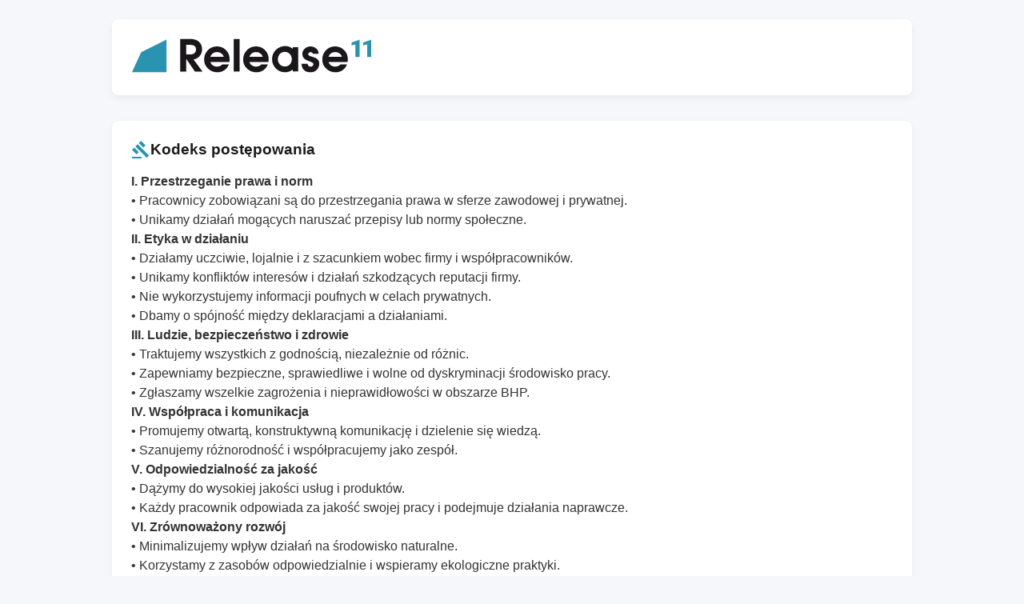

--- FILE ---
content_type: text/html
request_url: https://release11.com/kodeks-postepowania.html
body_size: 3892
content:
<!DOCTYPE html>
<html lang="pl">
<head>
  <meta charset="UTF-8" />
  <meta name="viewport" content="width=device-width, initial-scale=1.0" />
  <title>Release11 – Nasze usługi</title>
  <link href="https://fonts.googleapis.com/icon?family=Material+Icons" rel="stylesheet" />
  <link rel="shortcut icon" href="favicon.ico" />
  <style>
    html {
      scroll-behavior: smooth;
    }
    body {
      margin: 0;
      padding: 1.5rem;
      font-family: sans-serif;
      background-color: #f5f7fa;
      box-sizing: border-box;
    }
    
    header section {
      padding: 1.5rem;
      background: none;
      box-shadow: none;
    }

    svg {
     width: 300px;
     height: auto;
    }

    main {
      display: grid;
      grid-template-columns: repeat(2, 1fr);
      gap: 2rem;
      max-width: 1000px;
      margin: 0 auto;
    }

    @media (max-width: 768px) {
      main {
        grid-template-columns: 1fr;
      }
    }

    section {
      background-color: #fff;
      border-radius: 8px;
      box-shadow: 0 4px 10px rgba(0, 0, 0, 0.05);
      padding: 1.5rem;
    }

    section[style*="grid-column"] {
      grid-column: 1 / -1;
    }

    header {
      display: flex;
      align-items: center;
      gap: 0.5rem;
      margin-bottom: 1rem;
    }

    header span {
      font-family: 'Material Icons';
      font-size: 28px;
      color: #2A93B0;
    }

    header h3 {
      margin: 0;
      font-size: 1.2rem;
      color: #1a1a1a;
    }

    p {
      line-height: 1.5;
      color: #333;
      margin: 0;
    }

    a {
      color: #2A93B0;
      text-decoration: none;
    }

    a:hover {
      text-decoration: underline;
    }

    hr {
      border: none;
      border-top: 1px solid #ccc;
      margin: 2rem auto 0.5rem auto;
      max-width: 1000px;
    }

    footer {
      max-width: 1000px;
      margin: 0 auto;
      display: flex;
      justify-content: space-between;
      flex-wrap: wrap;
      font-size: 0.9rem;
      color: #555;
      padding-top: 1rem;
    }

    footer section {
      padding: 0;
      background: none;
      box-shadow: none;
    }
  </style>
</head>
<body>
    <header style="
          background-color: #fff; 
          display: flex; 
          justify-content: space-between; 
          align-items: center; 
          flex-wrap: wrap; gap: 1rem; 
          max-width: 1000px; 
          margin: 0 auto 2rem auto; 
          border-radius: 8px;
          box-shadow: 0 4px 10px rgba(0, 0, 0, 0.05);
          padding-top: 1.5 rem">
      
      <section>
        <a href="./index.html">
<!-- Generator: Adobe Illustrator 22.1.0, SVG Export Plug-In . SVG Version: 6.00 Build 0)  -->
<svg version="1.1" id="Release11_xA0_Image_1_" xmlns="http://www.w3.org/2000/svg" xmlns:xlink="http://www.w3.org/1999/xlink"
	 x="0px" y="0px" viewBox="0 0 1010.2 146" style="enable-background:new 0 0 1010.2 146;" xml:space="preserve">
<style type="text/css">
	.st0{fill-rule:evenodd;clip-rule:evenodd;fill:#2A93B0;}
	.st1{fill:#2A93B0;}
	.st2{fill:#1A161A;}
</style>
<path class="st0" d="M41.8,58.5L3,143.7h145.5V4.8L41.8,58.5z"/>
<g>
	<path class="st1" d="M961.1,79.2h-16.9V25.3l-16.6,4.9V17.4l32-11.1h1.6V79.2z"/>
	<path class="st1" d="M1010.2,79.2h-16.9V25.3l-16.6,4.9V17.4l32-11.1h1.6V79.2z"/>
</g>
<g>
	<path class="st2" d="M290.7,71.3c5-7.3,7.5-15.5,7.5-24.4c0-15-4.8-26.4-14.5-34.1C275,5.9,263,2.4,247.9,2.4h-41.6v138.1h25.5V87
		l36.2,53.5h31.9l-37.5-50.9C275,86.8,284.4,80.7,290.7,71.3z M231.8,68V27.2h13.8c8,0,14.2,1.2,18.6,3.7c5.6,3.1,8.4,8.2,8.4,15.2
		c0,7.5-2.2,13-6.6,16.6c-4.4,3.6-10.3,5.3-17.8,5.3H231.8z"/>
	<path class="st2" d="M397.5,48.4c-10.4-9.7-22.6-14.5-36.5-14.5c-16.9,0-30.6,6.4-41,19.2c-8.6,10.6-12.9,22.1-12.9,34.7v4.7
		c0,13.4,5.4,25.3,16.3,35.7c10.9,10.4,24,15.6,39.2,15.6c11.5,0,21.5-3.1,30-9.2c8.5-6.2,14.6-14.1,18.3-24h-27.4
		c-6.1,6.1-13.5,9.1-22.2,9.1c-6.6,0-12.5-1.8-17.8-5.4c-5.3-3.6-8.7-8.5-10.2-14.5h80.1c0.6-4.3,0.9-8.2,0.9-11.6
		C414.5,72.2,408.9,59,397.5,48.4z M333.1,77.9c1.7-5.2,4.8-9.6,9.1-13.2c5.3-4.5,11.7-6.7,19.1-6.7c7.3,0,13.7,2.2,19.1,6.7
		c4.5,3.7,7.6,8.1,9.3,13.2H333.1z"/>
	<rect x="431.5" y="2.6" class="st2" width="24.8" height="137.9"/>
	<path class="st2" d="M561.8,48.4c-10.4-9.7-22.6-14.5-36.5-14.5c-16.9,0-30.6,6.4-41,19.2c-8.6,10.6-12.9,22.1-12.9,34.7v4.7
		c0,13.4,5.4,25.3,16.3,35.7c10.9,10.4,24,15.6,39.2,15.6c11.5,0,21.5-3.1,30-9.2c8.5-6.2,14.6-14.1,18.3-24h-27.4
		c-6.1,6.1-13.5,9.1-22.2,9.1c-6.6,0-12.5-1.8-17.8-5.4c-5.3-3.6-8.7-8.5-10.2-14.5h80.1c0.6-4.3,0.9-8.2,0.9-11.6
		C578.7,72.2,573.1,59,561.8,48.4z M497.3,77.9c1.7-5.2,4.8-9.6,9.1-13.2c5.3-4.5,11.7-6.7,19.1-6.7c7.3,0,13.7,2.2,19.1,6.7
		c4.5,3.7,7.6,8.1,9.3,13.2H497.3z"/>
	<path class="st2" d="M773.6,81.7c-7-2.2-13.9-4.5-20.9-6.7c-2.5-1-4.3-2.2-5.5-3.6c-1.2-1.4-1.9-2.9-2.1-4.4c0-2.4,1-4.4,3.1-6.1
		c2-1.7,4.3-2.5,6.8-2.5c2.4,0,4.4,0.6,6.2,1.8c1.8,1.2,3.2,3,4.2,5.5h23.7c0-9.2-3.4-16.8-10.3-22.7c-6.9-6-14.8-8.9-23.8-8.9
		c-6.7,0-13.1,1.8-19,5.4c-11.4,7-15.5,16.8-15.7,26.7c-0.1,5,1.4,9.8,4.2,14.5c2.8,4.7,7.1,8.4,13,11.3c6.3,2.6,12.8,5.3,19.5,7.9
		c6.6,2.7,10,5.8,10,9.2c0,3.2-1.2,5.9-3.4,7.9c-2.3,2.1-5.1,3.1-8.5,3.1c-2.9,0-5.5-1-7.9-3c-2.4-2-4.1-5-4.9-8.9h-25
		c0,9.2,2.6,17.1,7.8,23.4c4.8,6,10.9,9.7,18.3,11.1c3.7,0.7,7.4,1.1,11,1.1c12.2,0,21.7-4.1,28.5-12.3c6-7.1,9.5-16.1,8.9-27.1
		C791.2,94,784.6,86.8,773.6,81.7z"/>
	<path class="st2" d="M912,88.1c0-15.9-5.7-29.1-17-39.7c-10.4-9.7-22.6-14.5-36.5-14.5c-16.9,0-30.6,6.4-41,19.2
		c-8.6,10.6-12.9,22.1-12.9,34.7v4.7c0,13.4,5.4,25.3,16.3,35.7c10.9,10.4,24,15.6,39.2,15.6c11.5,0,21.5-3.1,30-9.2
		c8.5-6.2,14.6-14.1,18.3-24h-27.4c-6.1,6.1-13.5,9.1-22.2,9.1c-6.6,0-12.5-1.8-17.8-5.4c-5.3-3.6-8.7-8.5-10.2-14.5h80.1
		C911.7,95.3,912,91.5,912,88.1z M830.6,77.9c1.7-5.2,4.8-9.6,9.1-13.2c5.3-4.5,11.7-6.7,19.1-6.7c7.3,0,13.7,2.2,19.1,6.7
		c4.5,3.7,7.6,8.1,9.3,13.2H830.6z"/>
	<path class="st2" d="M680.5,44.4c-9.6-8-20.5-12-32.8-12c-7,0-14,1.5-21,4.5c-7,3-13.7,7.6-19.9,13.8c-5,6.2-8.6,12.2-10.7,18.2
		c-2.1,6-3.2,12.2-3.2,18.8c0,15.6,5.3,28.8,15.9,39.7c10.6,10.9,23.5,16.3,38.6,16.3c12.6,0,23.7-3.9,33.2-11.8v8.5h22.3V37h-22.3
		V44.4z M667.8,110.5c-5.4,5.8-12.5,8.8-21.2,8.8c-8.2,0-15.1-3-20.8-9.1s-8.5-13.3-8.5-21.8c0-4,0.7-7.9,2.2-11.6
		c1.5-3.7,3.4-7.1,5.7-10.3c5.7-6.3,12.8-9.4,21.1-9.4c8.6,0,15.7,3,21.3,9c5.6,6,8.4,13.4,8.4,22.2
		C675.9,97.3,673.2,104.7,667.8,110.5z"/>
</g>
</svg>
        </a>
      </section>
          
    </header>
  <main>
<section id="kodeks" style="grid-column: 1 / -1;">
  <header>
    <span class="material-icons">gavel</span>
    <h3>Kodeks postępowania</h3>
  </header>

  <p><strong>I. Przestrzeganie prawa i norm</strong></p>
  <p>• Pracownicy zobowiązani są do przestrzegania prawa w sferze zawodowej i prywatnej.</p>
  <p>• Unikamy działań mogących naruszać przepisy lub normy społeczne.</p>

  <p><strong>II. Etyka w działaniu</strong></p>
  <p>• Działamy uczciwie, lojalnie i z szacunkiem wobec firmy i współpracowników.</p>
  <p>• Unikamy konfliktów interesów i działań szkodzących reputacji firmy.</p>
  <p>• Nie wykorzystujemy informacji poufnych w celach prywatnych.</p>
  <p>• Dbamy o spójność między deklaracjami a działaniami.</p>

  <p><strong>III. Ludzie, bezpieczeństwo i zdrowie</strong></p>
  <p>• Traktujemy wszystkich z godnością, niezależnie od różnic.</p>
  <p>• Zapewniamy bezpieczne, sprawiedliwe i wolne od dyskryminacji środowisko pracy.</p>
  <p>• Zgłaszamy wszelkie zagrożenia i nieprawidłowości w obszarze BHP.</p>

  <p><strong>IV. Współpraca i komunikacja</strong></p>
  <p>• Promujemy otwartą, konstruktywną komunikację i dzielenie się wiedzą.</p>
  <p>• Szanujemy różnorodność i współpracujemy jako zespół.</p>

  <p><strong>V. Odpowiedzialność za jakość</strong></p>
  <p>• Dążymy do wysokiej jakości usług i produktów.</p>
  <p>• Każdy pracownik odpowiada za jakość swojej pracy i podejmuje działania naprawcze.</p>

  <p><strong>VI. Zrównoważony rozwój</strong></p>
  <p>• Minimalizujemy wpływ działań na środowisko naturalne.</p>
  <p>• Korzystamy z zasobów odpowiedzialnie i wspieramy ekologiczne praktyki.</p>

  <p><strong>VII. Postępowanie w konfliktach</strong></p>
  <p>• Rozwiązujemy konflikty konstruktywnie, z poszanowaniem wszystkich stron.</p>
  <p>• Unikamy agresji, dyskryminacji i nieetycznych zachowań.</p>

  <p><strong>VIII. Rozwój osobisty i zawodowy</strong></p>
  <p>• Rozwijamy kompetencje i korzystamy z dostępnych szkoleń.</p>
  <p>• Jesteśmy otwarci na feedback i nieustannie się doskonalimy.</p>

  <p><strong>IX. Program antykorupcyjny</strong></p>
  <p>• Nie tolerujemy żadnych form korupcji ani nieuczciwych praktyk.</p>
  <p>• Przestrzegamy przepisów antykorupcyjnych i edukujemy pracowników w tym zakresie.</p>
  <p>• Zgłaszamy potencjalne konflikty interesów oraz relacje z klientami i dostawcami.</p>
  <p>• Ustalamy jasne wytyczne i przewidujemy konsekwencje za łamanie zasad.</p>
  <p>• Współpracujemy z organami ścigania w przypadku podejrzeń o korupcję.</p>

  <p><strong>X. Zasady dotyczące prezentów</strong></p>
  <p>• Prezenty przyjmujemy i wręczamy wyłącznie w ramach budowania relacji biznesowych.</p>
  <p>• Działamy zgodnie z zasadami transparentności i etyki.</p>
</section>

  </main>

  <!-- Kreska i stopka -->
  <hr />
  <footer>
    <section>
      © 2025 Release11 Sp. z o.o. ul. Marynarska 14, 02-674 Warszawa
    </section>
    <section>
      <a href="./polityka-prywatnosci.html">Polityka prywatności</a> &nbsp; | &nbsp;
      <a href="./kodeks-postepowania.html">Kodeks postępowania</a>
    </section>
  </footer>

</body>
</html>

